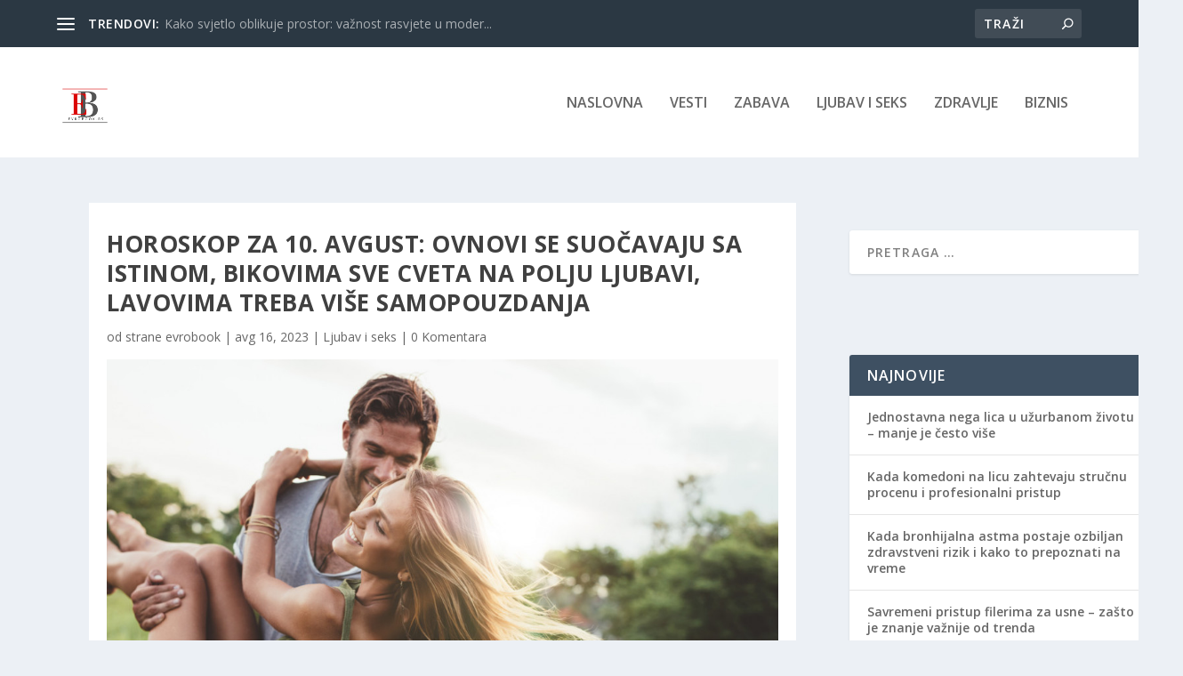

--- FILE ---
content_type: text/html; charset=utf-8
request_url: https://www.google.com/recaptcha/api2/aframe
body_size: 269
content:
<!DOCTYPE HTML><html><head><meta http-equiv="content-type" content="text/html; charset=UTF-8"></head><body><script nonce="XGNfcYpICX2NCIiGPBJXEw">/** Anti-fraud and anti-abuse applications only. See google.com/recaptcha */ try{var clients={'sodar':'https://pagead2.googlesyndication.com/pagead/sodar?'};window.addEventListener("message",function(a){try{if(a.source===window.parent){var b=JSON.parse(a.data);var c=clients[b['id']];if(c){var d=document.createElement('img');d.src=c+b['params']+'&rc='+(localStorage.getItem("rc::a")?sessionStorage.getItem("rc::b"):"");window.document.body.appendChild(d);sessionStorage.setItem("rc::e",parseInt(sessionStorage.getItem("rc::e")||0)+1);localStorage.setItem("rc::h",'1769073174751');}}}catch(b){}});window.parent.postMessage("_grecaptcha_ready", "*");}catch(b){}</script></body></html>